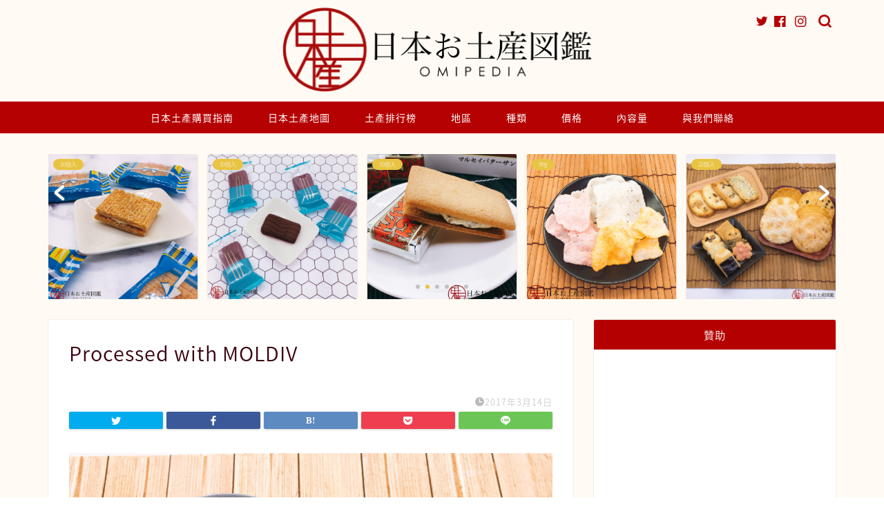

--- FILE ---
content_type: text/html; charset=utf-8
request_url: https://www.google.com/recaptcha/api2/aframe
body_size: 248
content:
<!DOCTYPE HTML><html><head><meta http-equiv="content-type" content="text/html; charset=UTF-8"></head><body><script nonce="t34nQrNKw-L9Xy3Zsuc_cQ">/** Anti-fraud and anti-abuse applications only. See google.com/recaptcha */ try{var clients={'sodar':'https://pagead2.googlesyndication.com/pagead/sodar?'};window.addEventListener("message",function(a){try{if(a.source===window.parent){var b=JSON.parse(a.data);var c=clients[b['id']];if(c){var d=document.createElement('img');d.src=c+b['params']+'&rc='+(localStorage.getItem("rc::a")?sessionStorage.getItem("rc::b"):"");window.document.body.appendChild(d);sessionStorage.setItem("rc::e",parseInt(sessionStorage.getItem("rc::e")||0)+1);localStorage.setItem("rc::h",'1769441327406');}}}catch(b){}});window.parent.postMessage("_grecaptcha_ready", "*");}catch(b){}</script></body></html>